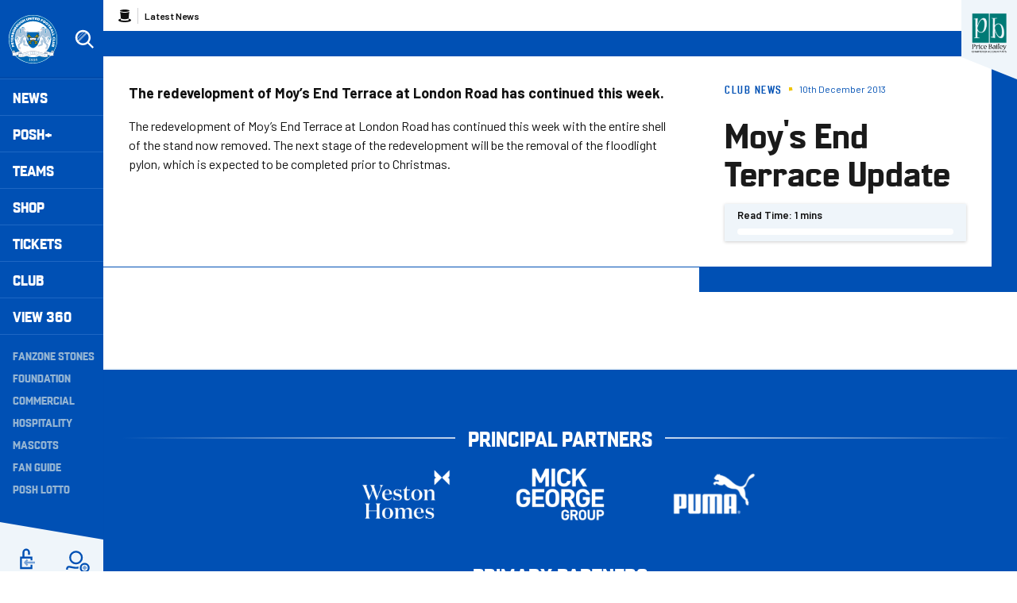

--- FILE ---
content_type: text/css
request_url: https://www.theposh.com/themes/custom/peterborough/css/node.0a48d4dc956d28098b55.css?t95wrm
body_size: 3337
content:
@import url(https://fonts.googleapis.com/css2?family=Barlow:ital,wght@0,400;0,500;0,600;0,700;1,400;1,500;1,600;1,700&display=swap);@font-face{font-display:fallback;font-family:Enamela;font-style:normal;font-weight:600;src:url(/themes/custom/peterborough/assets/enamela-medium-webfont.fd33dcc9c4fed1403a25.woff2) format("woff2"),url(/themes/custom/peterborough/assets/enamela-medium-webfont.3c32ba6b458d0152c282.woff) format("woff")}@font-face{font-display:fallback;font-family:Enamela;font-style:normal;font-weight:700;src:url(/themes/custom/peterborough/assets/enamela-bold-webfont.d62dbab47545a0f1e673.woff2) format("woff2"),url(/themes/custom/peterborough/assets/enamela-bold-webfont.b73df0dd285f432f5d59.woff) format("woff")}@font-face{font-display:fallback;font-family:Enamela Condensed;font-style:normal;font-weight:400;src:url(/themes/custom/peterborough/assets/enamela-condensed-webfont.d9eb71487973f83c7e0b.woff2) format("woff2"),url(/themes/custom/peterborough/assets/enamela-condensed-webfont.a7bb78bb54b020c6e9b1.woff) format("woff")}@font-face{font-display:fallback;font-family:Enamela Condensed;font-style:normal;font-weight:600;src:url(/themes/custom/peterborough/assets/enamela-condensedmedium-webfont.05fb29026ba327d78480.woff2) format("woff2"),url(/themes/custom/peterborough/assets/enamela-condensedmedium-webfont.731c9a9ed6029472b067.woff) format("woff")}@font-face{font-display:fallback;font-family:Enamela Condensed;font-style:normal;font-weight:700;src:url(/themes/custom/peterborough/assets/enamela-condensedbold-webfont.871eeeab18bbfc86bb41.woff2) format("woff2"),url(/themes/custom/peterborough/assets/enamela-condensedbold-webfont.7c84f2f3cb1bc8ae1f85.woff) format("woff")}:root{--video-grey:silver;--video-posh-tv-highlight:#f2f2f2;--video-content-bg:#fff;--video-content-color:#101010;--video-icon:#f2f2f2 url([data-uri]) no-repeat center center/20px}.m-video-card{--video-category-color:rgba(43,43,43,.6)}.m-video-card[class*=m-video-card--entitlement-]{--video-grey:#526275;--video-posh-tv-highlight:#333d47;--video-content-bg:#212933;--video-content-color:#fff;--video-category-color:silver;--video-icon:#f0c509}.m-video-card--free,.m-video-card--requires-login{--video-icon:#0050b4}@keyframes dot-bounce{0%{transform:translateY(0)}5%{transform:translateY(2px)}20%{transform:translateY(-8px)}35%{transform:translateY(4px)}40%{transform:translateY(0)}to{transform:translateY(0)}}@keyframes dot-fade{0%{opacity:1}50%{opacity:.2}to{opacity:1}}@keyframes dot-pulse{0%{transform:scale(1)}5%{transform:scale(.98)}50%{transform:scale(1.5)}to{transform:scale(1)}}@keyframes full-height{0%{height:0}to{height:100%}}@keyframes fade-in{0%{opacity:0}to{opacity:1}}@media screen and (min-width:90em){.m-article--report{margin:0 auto;max-width:45.4375rem}}.m-article--report .m-article__hero{margin-bottom:1.5rem;position:relative;width:100%}.m-article--report .m-article__content-inner{margin-top:0}.m-article__hero{position:relative;width:calc(100% + .5rem)}@media screen and (max-width:63.99875em){.m-article__hero:after{background-color:#fff;bottom:0;content:"";height:.5rem;left:0;position:absolute;right:.5rem}}@media screen and (min-width:48em){.m-article__hero{width:calc(100% + 1rem)}.m-article__hero:after{height:1.5rem;right:1rem}}@media print,screen and (min-width:64em){.m-article__hero{float:left;margin-bottom:2rem;width:calc(100% - 20.125rem)}}@media screen and (min-width:80em){.m-article__hero{width:calc(100% - 23rem)}}@media screen and (min-width:90em){.m-article__hero{width:calc(100% - 27.25rem)}}@supports(display:grid){@media print,screen and (min-width:64em){.m-article__hero{grid-column:1;grid-row:1;margin-bottom:0;width:100%}}}.m-article__header{position:relative}.m-article__header h1{margin:0;padding:1rem 0}@media print,screen and (min-width:64em)and (max-width:79.99875em){.m-article__header h1{font-size:1.875rem}}@media screen and (min-width:80em)and (max-width:89.99875em){.m-article__header h1{font-size:2.5rem}}.m-article__details{align-items:center;color:#0050b4;display:flex}@media print,screen and (min-width:64em){.m-article__details{margin-bottom:.5rem}}.m-article__details-hr{background-color:#f0c509;-webkit-clip-path:polygon(0 1%,86% 8%,100% 89%,7% 100%);clip-path:polygon(0 1%,86% 8%,100% 89%,7% 100%);height:.3125rem;margin:0 .5rem;width:.3125rem}.m-article__category{display:block;font:600 .75rem Enamela,sans-serif;letter-spacing:.09375rem;position:relative;text-transform:uppercase}.m-article__date{font-size:.75rem;text-transform:capitalize}.m-article__container{border-color:#0050b4;border-style:solid;border-width:0 .5rem .5rem 0}.m-article__container:after,.m-article__container:before{content:" ";display:table;flex-basis:0;order:1}.m-article__container:after{clear:both}@media screen and (min-width:48em){.m-article__container{border-width:0 1rem 1rem 0}}@media print,screen and (min-width:64em){.m-article__container{border-width:2rem 2rem 2rem 0}}@supports(display:grid){@media print,screen and (min-width:64em){.m-article__container{display:grid;grid-template-columns:1fr 20.125rem;grid-template-rows:auto 1fr}}@media screen and (min-width:80em){.m-article__container{grid-template-columns:1fr 23rem}}@media screen and (min-width:90em){.m-article__container{grid-template-columns:1fr 27.125rem}}}.m-article__content{padding:0 1rem 2rem;position:relative}.m-article__content>*+*{margin-top:2rem}@media screen and (min-width:48em){.m-article__content{padding:0 2.5rem 2rem}}@media print,screen and (min-width:64em){.m-article__content{margin-right:20.125rem;padding:2rem}.m-article__content:after{background-color:#fff;bottom:-2rem;content:"";height:1.9375rem;left:0;position:absolute;right:0}}@media screen and (min-width:80em){.m-article__content{margin-right:23rem}}@media screen and (min-width:90em){.m-article__content{margin-right:27.25rem}}@supports(display:grid){@media print,screen and (min-width:64em){.m-article__content{grid-column:1;grid-row:2;margin-right:0}}}@media screen and (min-width:80em){.m-article__content p{font-size:1.125rem}}.m-article__sidebar{padding:0 1rem}@media screen and (min-width:48em){.m-article__sidebar{padding:0 2.5rem}}@media print,screen and (min-width:64em){.m-article__sidebar{background-color:#fff;float:right;padding:0;width:20.125rem}}@media screen and (min-width:80em){.m-article__sidebar{width:23rem}}@media screen and (min-width:90em){.m-article__sidebar{width:27.125rem}}@supports(display:grid){@media print,screen and (min-width:64em){.m-article__sidebar{grid-column:2;grid-row:1/3;width:100%}}}@media print,screen and (min-width:64em){.m-article__sidebar-inner{padding:2rem}@supports(display:grid){.m-article__sidebar-inner{position:sticky;top:0}}}.m-content__header{margin-bottom:2rem}.m-content__header h1{margin:0;padding-top:1rem}.m-content__hero{margin:0 0 2rem}.m-content__content,.m-content__header,.m-content__hero{padding:0 1.25rem}@media print,screen and (min-width:40em){.m-content__content,.m-content__header,.m-content__hero{padding:0 2.5rem}}@media print,screen and (min-width:64em){.m-content__content,.m-content__header,.m-content__hero{float:left;width:calc(100% - 20.125rem)}}@media screen and (min-width:80em){.m-content__content,.m-content__header,.m-content__hero{width:calc(100% - 23rem)}}@media screen and (min-width:90em){.m-content__content,.m-content__header,.m-content__hero{width:calc(100% - 27.125rem)}}.m-content__container:after,.m-content__container:before{content:" ";display:table;flex-basis:0;order:1}.m-content__container:after{clear:both}.m-content__sidebar{padding:0 2rem}@media print,screen and (min-width:64em){.m-content__sidebar{background-color:#fff;float:right;padding:0;width:20.125rem}}@media screen and (min-width:80em){.m-content__sidebar{width:23rem}}@media screen and (min-width:90em){.m-content__sidebar{width:27.125rem}}@media print,screen and (min-width:64em){.m-content__sidebar-inner{align-self:flex-start;padding:2rem;position:sticky;top:5rem}.m-hygiene{margin:0 auto;max-width:73.5rem}}.m-hygiene__content-wrapper{padding:0 1.25rem}@media print,screen and (min-width:40em){.m-hygiene__content-wrapper{padding:0 2.5rem}}.m-progress-bar{background:#eff5fa;box-shadow:0 1px 4px 0 rgba(0,0,0,.2);display:none;padding:.5rem 1rem}@media print,screen and (min-width:64em){.m-progress-bar{display:block}}.m-quiz .m-progress-bar{display:none}.m-progress-bar__label{color:#101010;display:block;font-size:.8125rem;font-weight:600;line-height:1;margin-bottom:.625rem}.m-progress-bar__outer{background:#fff;border-radius:.25rem;flex-basis:auto;flex-grow:1;height:.5rem;overflow:hidden;padding:.125rem}.m-progress-bar__inner{background:#0050b4;border-radius:.125rem;height:.25rem;width:0}.m-textarea iframe{max-width:100%}